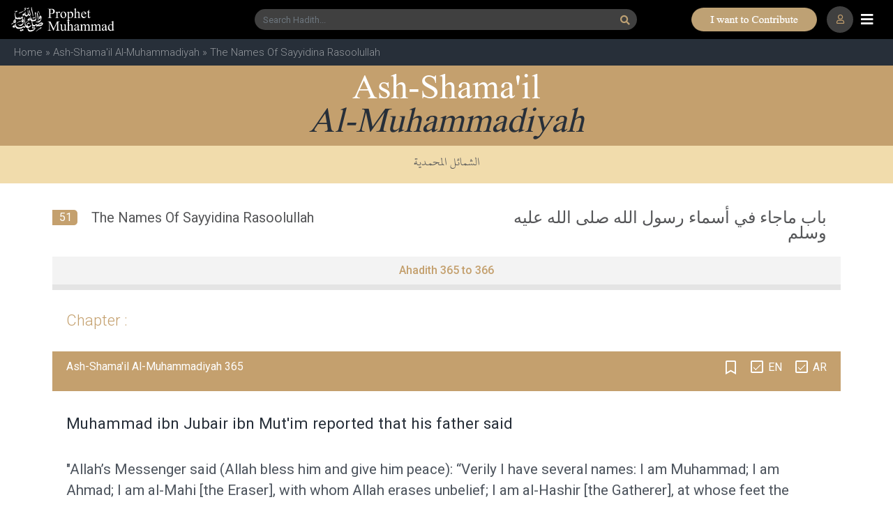

--- FILE ---
content_type: text/html; charset=UTF-8
request_url: https://www.prophetmuhammad.com/shamail/chapters/51
body_size: 11264
content:
<!DOCTYPE html>
<html lang="en-US">
<head>
    <meta charset="UTF-8">
    <meta http-equiv="X-UA-Compatible" content="IE=edge">
    <meta name="viewport" content="width=device-width, initial-scale=1">
    <link rel="dns-prefetch" href="www.googletagmanager.com" >
    <link rel="dns-prefetch" href="pro.fontawesome.com" >
    <link rel="dns-prefetch" href="code.jquery.com" >
    <link rel="dns-prefetch" href="cdnjs.cloudflare.com" >
    <link rel="dns-prefetch" href="maxcdn.bootstrapcdn.com" >
    <link rel="dns-prefetch" href="fonts.googleapis.com" >
    <link rel="preconnect" href="https://fonts.googleapis.com">
    <link rel="preconnect" href="https://fonts.gstatic.com" crossorigin>		
    <link rel="preconnect" href="https://pro.fontawesome.com" crossorigin>
    <link rel="preconnect" href="https://cdnjs.cloudflare.com" crossorigin>
    <link rel="preconnect" href="https://www.googletagmanager.com" crossorigin>		
    <link rel="preconnect" href="https://code.jquery.com" crossorigin>		
    <link rel="preconnect" href="https://www.youtube.com" crossorigin>		
    <link rel="preconnect" href="https://www.gstatic.com" crossorigin>	

    <link rel="shortcut icon" type="image/x-icon" href="/assets/images/ms-icon-70.png">

    <link rel="stylesheet" href="https://pro.fontawesome.com/releases/v5.10.0/css/all.css"  media="print" onload="this.media='all'"  integrity="sha384-AYmEC3Yw5cVb3ZcuHtOA93w35dYTsvhLPVnYs9eStHfGJvOvKxVfELGroGkvsg+p" crossorigin="anonymous"/>
    <link rel="stylesheet" href="https://cdnjs.cloudflare.com/ajax/libs/twitter-bootstrap/4.3.0/css/bootstrap.css"  media="print" onload="this.media='all'" ></link>
    <link rel="stylesheet" href="/assets/css/site2020.css?rand=990"  media="print" onload="this.media='all'" ></link>
    <script src="https://code.jquery.com/jquery-3.4.1.min.js" integrity="sha256-CSXorXvZcTkaix6Yvo6HppcZGetbYMGWSFlBw8HfCJo=" crossorigin="anonymous"></script>


    <style>@media (min-width: 768px) {.mnu-scrollbar::-webkit-scrollbar {width:0px;}}</style>
    <style>
        /* Updated colors to match the image */
        #unique-topbar-container {
            background-color: rgb(0, 0, 0);
            padding: 12px 0;
            color: #c4a06e;
            border-bottom: 1px solid #c4a06e40;
            padding:0.5rem 1rem;
            flex:1;
        }
        
        #unique-topbar-container .unique-topbar-content {
            display: flex;
            align-items: center;
            justify-content: center;
            flex: 1;
            gap: 7px;
        }
        
        #unique-topbar-container .unique-topbar-text {
            font-size: 15px;
            font-weight: 500;
            color: #c4a06e;
        }
        
        #unique-topbar-container .unique-topbar-btn {
            background-color: #c4a06e;
            color: black;
            border: none;
            padding: 4px 14px;
            border-radius: 20px;
            font-weight: 700;
            transition: all 0.3s;
            font-size: 15px;
        }
        
        #unique-topbar-container .unique-topbar-btn:hover {
            background-color: #c4a06e;
            transform: translateY(-1px);
            box-shadow: 0 2px 8px rgba(0,0,0,0.2);
        }
        .unique-topbar-btn:hover {
            background-color: #c4a06e;
            transform: translateY(-1px);
            box-shadow: 0 2px 8px rgba(0,0,0,0.2);
        }
        .unique-topbar-btn {
    background-color: #c4a06e;
    color: black;
    border: none;
    padding: 9px 27px 8px 20px;
    border-radius: 20px;
    font-weight: 700;
    transition: all 0.3s;
    font-size: 15px;
    text-transform: uppercase;
}

        @media(max-width:992px){
            /* .content {
                margin-top: 102px !important;
                margin-bottom: 0px;
            } */
        }
    </style>

    <title>Ash-Shama&#039;il Al-Muhammadiyah The Names Of Sayyidina Rasoolullah Hadith Arabic &amp; English Translation</title>
        


</head>
<body>
<div class="sticky_head">
    <!--
    <div id="unique-topbar-container" class="d-block d-lg-none">
        <div class="d-flex">
            <div class="unique-topbar-content">
                <span class="unique-topbar-text" id="unique-topbar-text"></span>
                <button class="unique-topbar-btn" id="unique-topbar-btn"></button>
            </div>
        </div>
    </div>
    -->
    


    <nav class="navbar navbar-fixed-top navbar-dark bg-dark main-nav">
        <div class="container container-header position-relative">
            <ul class="nav navbar-nav nav-logo">
                <li class="nav-item active">
                <a class="navbar-brand d-none d-sm-block"  href="/"><img class="logo" src="/assets/images/logo_pc.svg"></a>
                <a class="navbar-brand d-block d-sm-none"  href="/"><img class="logo" src="/assets/images/logo_sm.svg"></a>
                </li>
            </ul>
                        <ul class="nav navbar-nav mx-auto nav-search  d-none d-sm-block">
                <li class="nav-item">
                    <form class="form-inline my-2 my-lg-0 mx-auto" method="get" action="/hadith-search/">
                        <div class="input-group">
                            
                            <input type="text" name="q" id="q" class="form-control g_search" placeholder="Search Hadith...">
                            <!-- <div class=""> -->
                                <button class=" g_search_btn" type="submit"><i style="font-size:14px;" class="fa fa-search"></i></button>
                            <!-- </div> -->
                        </div>
                        <input type="hidden" name="c" id="c" value="all">  
                        <input type="hidden" name="s" id="s">
                            <input type="hidden" name="a" id="a">
                            <input type="hidden" name="i" id="i">
                            <input type="hidden" name="d" id="d">       
                            <div id="suggestion" class="col-12 px-0"></div>                          
                    </form>                                  
                </li>
            </ul>
                        <ul class="nav navbar-nav search_sm  d-block d-sm-none" onclick="toggleSearch();"><li><div class=""><i class="fas fa-search"></i>
            </div></li></ul>
            <ul class="nav navbar-nav btn d-none d-lg-flex" style="position: absolute;right: 80px;">        
                    
                    <img class="ppimg" src="https://www.prophetmuhammad.com/assets/images/contribute.png" border="0" style="min-width:180px;cursor:pointer;" onclick="location='/sadaqah'" />
                    
                    </ul>
                        <ul class="nav navbar-nav nav_profile" onclick="location='/site/login'"><li><div class="">
                            <i class="far fa-user"></i>
                            </div></li></ul>
            
            <ul class="nav navbar-nav nav-toggler">
                <li class="nav-item">
                <i class="navbar-toggler fas fa-bars"></i>
                </li>
            </ul>
        </div>
    </nav>


        <div class="breadcrumb"><a href="/">Home</a>&nbsp;»&nbsp;<a href="/shamail">Ash-Shama'il Al-Muhammadiyah</a>&nbsp;»&nbsp;The Names Of Sayyidina Rasoolullah</div>
    </div>
    <!--main-menu-->
    <div class="fixed-top main-menu">
        <div class="flex-center mnu-scrollbar"  style="max-height:calc(100% - 50px);overflow:scroll;scrollbar-width: none;"> 
        <ul class="nav flex-column nav-items">
            <li class="nav-item nav-li delay-1"><a class="nav-link" href="/"><i class="fas fa-home nav-ico"></i> Home</a></li>
            <li class="nav-item nav-li delay-1"><a class="nav-link" href="/hadith-search"><i class="fas fa-search nav-ico"></i> Hadith Search</a></li>            
            <li class="nav-item nav-li delay-1"><a class="nav-link" href="/site/login"><i class="fas fa-bookmark nav-ico"></i> Hadith Bookmarks</a></li>            
            <li class="nav-item nav-li delay-2"><a class="nav-link" href="/prophet-muhammad-akhlaq"><i class="fas fa-flower-tulip nav-ico"></i> Our Prophet's Akhlaq</a></li>
            <li class="nav-item nav-li delay-3"><a class="nav-link" href="/reminders"><i class="fas fa-bullhorn nav-ico"></i> Qur'an & Hadith Authentic Reminders</a></li>
            <li class="nav-item nav-li delay-1"><a class="nav-link" href="/facts"><i class="fas fa-info-circle nav-ico"></i> Quick Facts</a></li>
            <li class="nav-item nav-li delay-1"><a class="nav-link" href="/sadaqah"><i class="fab fa-paypal nav-ico"></i> Contribute / Sadqah Jariah</a></li>
            <li class="nav-item nav-li delay-3"><a class="nav-link" href="/reminders"><i class="fas fa-books nav-ico"></i> Collection of Ahadith Books</a></li>
            <li class="nav-item nav-li delay-4"><a class="nav-link" href="/bukhari"><i class="fas fa-chevron-right subnav-ico"></i> Sahih Al Bukhari</a></li>
            <li class="nav-item nav-li delay-4"><a class="nav-link"  href="/muslim"><i class="fas fa-chevron-right subnav-ico"></i> Sahih Muslim</a></li>
            <li class="nav-item nav-li delay-4"><a class="nav-link" href="/abudawud"><i class="fas fa-chevron-right subnav-ico"></i> Sunan Abi Dawud</a></li>
            <li class="nav-item nav-li delay-4"><a class="nav-link" href="/tirmidhi"><i class="fas fa-chevron-right subnav-ico"></i> Jami` at-Tirmidhi</a></li>
            <li class="nav-item nav-li delay-4"><a class="nav-link" href="/nasai"><i class="fas fa-chevron-right subnav-ico"></i> Sunan an-Nasa'i</a></li>
            <li class="nav-item nav-li delay-4"><a class="nav-link" href="/ibnmajah"><i class="fas fa-chevron-right subnav-ico"></i> Sunan Ibn Majah</a></li>
            <li class="nav-item nav-li delay-4"><a class="nav-link" href="/mishkat"><i class="fas fa-chevron-right subnav-ico"></i> Mishkat al-Masabih</a></li>
            <li class="nav-item nav-li delay-4"><a class="nav-link" href="/ahmad"><i class="fas fa-chevron-right subnav-ico"></i> Musnad Ahmad</a></li>
            <li class="nav-item nav-li delay-4"><a class="nav-link" href="/bulugh"><i class="fas fa-chevron-right subnav-ico"></i> Bulugh al-Maram</a></li>
            <li class="nav-item nav-li delay-4"><a class="nav-link" href="/shamail"><i class="fas fa-chevron-right subnav-ico"></i> Ash-Shama'il Al-Muhammadiyah</a></li>
            <li class="nav-item nav-li delay-4"><a class="nav-link" href="/adab"><i class="fas fa-chevron-right subnav-ico"></i> Al-Adab Al-Mufrad</a></li>      
            <li class="nav-item nav-li delay-4"><a class="nav-link" href="/qudsi40"><i class="fas fa-chevron-right subnav-ico"></i> 40 Hadith Qudsi</a></li>   
            <li class="nav-item nav-li delay-4"><a class="nav-link" href="/nawawi40"><i class="fas fa-chevron-right subnav-ico"></i> 40 Hadith Nawawi</a></li>   
            <li class="nav-item nav-li delay-4"><a class="nav-link" href="/riyadussalihin"><i class="fas fa-chevron-right subnav-ico"></i> Riyad as-Salihin</a></li> 
            <li class="nav-item nav-li delay-4"><a class="nav-link" href="/targhib"><i class="fas fa-chevron-right subnav-ico"></i> Al-Targhib wal-Tarhib</a></li>   
            <li class="nav-item nav-li delay-4"><a class="nav-link" href="/malik"><i class="fas fa-chevron-right subnav-ico"></i> Muwatta Malik</a></li>
            
                
            
        </ul>
        </div>
    </div> 
    <!--main-menu-->

<div class="content">
    <style>
#frm_other_suggest{border:0;border-bottom:1px solid #C4A06E;width:100%;padding:5px;}    
#frm_additional{border:1px solid #C4A06E;width:100%;padding:5px;height:100px}
#preview{display:none;}
.frm_suggest{background:#EFF1F1;padding:0 50px;position:relative;max-width:1190px;margin:auto;display:none;}
.cross_btn{position:absolute;right:20px;top:20px;cursor:pointer;}
.custom-file-upload {display: inline-block;padding: 6px 12px;width:270px;height:45px;cursor: pointer;background-image: url(/assets/images/frm_suggest_upload.svg);background-repeat: no-repeat;}
input[type="file"] {display: none;}
.frm_suggest_submit{color:transparent;background:url('/assets/images/frm_suggest_submit.svg');background-repeat:no-repeat;background-position:center;}
.frm_placeholder{margin:0 20px;}

@media (max-width: 767px) {
.frm_suggest_submit{width:270px;height:45px;width:270px;height:45px;background-repeat:no-repeat;border:0;}
.frm_suggest_type{clear:both;width:100%;}
.frm_placeholder{margin:0px;}
}
@media (min-width: 768px) {
.frm_suggest{padding:0 30px;}    
.frm_suggest_type{clear:both;display:inline-block;}
.custom-file-upload {display: inline-block;padding: 0;width: 165px;height: 45px;cursor: pointer;background-image: url(/assets/images/frm_suggest_upload.svg);background-repeat: no-repeat;background-position: center;}
.frm_suggest_submit{width:270px;height:45px;width:165px;height:45px;border:0;float:right;}

}
@media (min-width: 992px) {
.chapter .topic_head{margin:0 auto;}
.chapter_title_container{margin:0 auto;}
}
@media (min-width: 1200px) {
.chapter .topic_head{margin:0 auto;}
.chapter_title_container{margin:0 auto;}
}
@media (min-width: 1400px) {
.chapter .topic_head{margin:0 auto;}
.chapter .hadith_container .grade-sept {border-bottom: 2px solid #f1dcac;height: 2px;margin: 10px 15px;}
.frm_placeholder{margin:0px;}
}
h1{width:100%;margin:0;padding:0;}
h2{color:unset;font-size:unset;line-height:unset;font-weight:normal;}
h1{color:unset;font-size:unset;line-height:unset;font-weight:normal;}
h3{color:unset;font-size:unset;line-height:unset;font-weight:normal;}
.linline{color:#4E555E;}
.linline:visited,.linline:active,.linline:hover {color:#4E555E;}
.icon_edit_hadith {
    position: absolute;
    margin-right: 15px;
    cursor: pointer;
    font-size: 20px;
    right: 160px;
    top: -1px;
    display:none;
}
</style>

<div class="chapter">
    <div class="chapter_title">
    <div class="title">
            <div class="title_inner row mx-0 px-0">
                
                <div class="head col-12 px-0"><h1>Ash-Shama'il <BR><span class="head1">Al-Muhammadiyah</span></h1></div>
                <div class="sub-head col-12 px-0"><h2>الشمائل المحمدية</h2></div>
                
            </div>
        </div>
        <div class="topic_head container">    
            <div class="col-12 mt-2 px-0">
                <div class="no">51</div>
                <div class="ttitle"><h2>The Names Of Sayyidina Rasoolullah</h2></div>                                
                <div class="ttitle_ar"><h2>باب ماجاء في أسماء رسول الله صلى الله عليه وسلم</h2></div> 
            </div>
            <div class="tofrom">Ahadith 365 to 366</div>
        </div>                  
    </div>        



    <div class="hadith_container ">
                                <div class="chapter_title_container container m-auto">
                            <div class="chapter_title chapter_en chapter_sm"><span class="hl">Chapter :</span>  </div>
                            <div class="chapter_ar"></div>
                        </div>
                                        
                <div class="hadith_item container container_17388 ">
                    <div class="hadith_title" data-item-id="365">
                        <div class=" row">
                            <div class="col-7"><span class="h_name"><h3>Ash-Shama'il Al-Muhammadiyah 365</h3></span></div>
                            <div class="col-5 text-right px-0 position-relative">
                                <div class="icon_edit_hadith" data-id="17388"><i class="fas fa-edit"></i></div>    
                                <div class="icon_bookmark" onclick="toggleBookmark(17388, event);"><i class="far fa-bookmark bookmark_17388"></i></div>
                                <div class="checkbox white"><input onclick="toggle('en',365, event);" type="checkbox" id="sen365" checked="checked" class="lang_en"> <label for="sen365">EN</label></div>
                                <div class="checkbox white"><input onclick="toggle('ar',365, event);" type="checkbox" id="sar365" checked="checked" class="lang_ar"> <label for="sar365">AR</label></div>                                
                            </div>
                        </div>
                    </div>
                    <div class="en" id="en_365"><p class="naration">Muhammad ibn Jubair ibn Mut'im reported that his father said</p>
"Allah’s Messenger said (Allah bless him and give him peace): “Verily I have several names: I am Muhammad; I am Ahmad; I am al-Mahi [the Eraser], with whom Allah erases unbelief; I am al-Hashir [the Gatherer], at whose feet the people will be gathered; and I am al-'Aqib [the Ultimate] (The name al-'Aqib [the Uhimate] means the one after whom there is no Prophet.)</p></div>
                    <div class="ar" id="ar_365"><p>عن سَعِيدُ بْنُ عَبْدِ الرَّحْمَنِ الْمَخْزُومِيُّ، وَغَيْرُ وَاحِدٍ، قَالُوا‏:‏ حَدَّثَنَا سُفْيَانُ، عَنِ الزُّهْرِيِّ، عَنْ مُحَمَّدِ بْنِ جُبَيْرِ بْنِ مُطْعِمٍ، عَنْ أَبِيهِ، قَالَ‏:‏ قَالَ رَسُولُ اللهِ صلى الله عليه وسلم‏:‏ إِنَّ لِي أَسْمَاءً، أَنَا مُحَمَّدٌ، وَأَنَا أَحْمَدُ، وَأَنَا الْمَاحِي الَّذِي يَمْحُو اللَّهُ بِيَ الْكُفْرَ، وَأَنَا الْحَاشِرُ الَّذِي يُحْشَرُ النَّاسُ عَلَى قَدَمِي، وَأَنَا الْعَاقِبُ الَّذِي لَيْسَ بَعْدَهُ نَبِيٌّ‏.‏</p></div>            
                                            <div class="grade">Grade: <strong>Sahih</strong> Zubair `Aliza'i</div>  
                                        <div class="grade-sept"></div>
                        <div class="ref row">
                            <div class="col-12 col-lg-10 px-0">
                                REFERENCE: <a href="/shamail/365">Ash-Shama'il Al-Muhammadiyah 365</a>
                                <BR>In-book reference: <a href="/shamail/chapters/51">Ash-Shama'il Al-Muhammadiyah Book 51 Hadith 1</a>
                            </div>
                            <div class="col-12 col-lg-2 px-0">
                                <div class="mt-3 mt-lg-0 icons float-lg-right" style="margin-right:5px;"><img style="width:35px;height:35px;cursor:pointer;" src="/assets/images/ico_suggest.svg" onclick="show_suggest(365 ,'/shamail/365' )"></div>
                            </div>
                        
                    </div>
                    <div class="frm_placeholder" id="frm_365"></div>
                </div>
                <div class="sept"></div> 
                            
                <div class="hadith_item container container_17389 ">
                    <div class="hadith_title" data-item-id="366, 367">
                        <div class=" row">
                            <div class="col-7"><span class="h_name"><h3>Ash-Shama'il Al-Muhammadiyah 366, 367</h3></span></div>
                            <div class="col-5 text-right px-0 position-relative">
                                <div class="icon_edit_hadith" data-id="17389"><i class="fas fa-edit"></i></div>    
                                <div class="icon_bookmark" onclick="toggleBookmark(17389, event);"><i class="far fa-bookmark bookmark_17389"></i></div>
                                <div class="checkbox white"><input onclick="toggle('en',366, 367, event);" type="checkbox" id="sen366, 367" checked="checked" class="lang_en"> <label for="sen366, 367">EN</label></div>
                                <div class="checkbox white"><input onclick="toggle('ar',366, 367, event);" type="checkbox" id="sar366, 367" checked="checked" class="lang_ar"> <label for="sar366, 367">AR</label></div>                                
                            </div>
                        </div>
                    </div>
                    <div class="en" id="en_366, 367"><p class="naration">Hudhaifa said</p>
"I encountered the Prophet (Allah bless him and give him peace) in one of the streets of Medina, and he said: “I am Muhammad; I am Ahmad; I am the Prophet (ﷺ) of Mercy and the Prophet (ﷺ) of Repentance; I am the Follower [of the earlier Prophets]; I am the Gatherer and the Prophet (ﷺ) of the Fierce Battles.”</p></div>
                    <div class="ar" id="ar_366, 367"><p>حَدَّثَنَا مُحَمَّدُ بْنُ طَرِيفٍ الْكُوفِيُّ، قَالَ‏:‏ حَدَّثَنَا أَبُو بَكْرِ بْنُ عَيَّاشٍ، عَنْ عَاصِمٍ، عَنْ أَبِي وَائِلٍ، عَنْ حُذَيْفَةَ، قَالَ‏:‏ لَقِيتُ النَّبِيَّ صلى الله عليه وسلم، فِي بَعْضِ طُرُقِ الْمَدِينَةِ، فَقَالَ‏:‏ أَنَا مُحَمَّدٌ، وَأَنَا أَحْمَدُ، وَأَنَا نَبِيُّ الرَّحْمَةِ، وَنَبِيُّ التَّوْبَةِ، وَأَنَا الْمُقَفَّى، وَأَنَا الْحَاشِرُ، وَنَبِيُّ الْمَلاحِمِ‏.‏
</p>
<p>
حَدَّثَنَا إِسْحَاقُ بْنُ مَنْصُورٍ، قَالَ‏:‏ حَدَّثَنَا النَّضْرُ بْنُ شُمَيْلٍ، قَالَ‏:‏ أَنْبَأَنَا حَمَّادُ بْنُ سَلَمَةَ، عَنْ عَاصِمٍ، عَنْ زِرٍّ، عَنْ حُذَيْفَةَ، عَنِ النَّبِيِّ صلى الله عليه وسلم، نَحْوَهُ بِمَعْنَاهُ، هَكَذَا، قَالَ حَمَّادُ بْنُ سَلَمَةَ، عَنْ عَاصِمٍ، عَنْ زِرٍّ، عَنْ حُذَيْفَةَ‏.‏</p></div>            
                                            <div class="grade">Grade: <strong>Hasan Isnād</strong> Zubair `Aliza'i</div>  
                                        <div class="grade-sept"></div>
                        <div class="ref row">
                            <div class="col-12 col-lg-10 px-0">
                                REFERENCE: <a href="/shamail/366">Ash-Shama'il Al-Muhammadiyah 366, 367</a>
                                <BR>In-book reference: <a href="/shamail/chapters/51">Ash-Shama'il Al-Muhammadiyah Book 51 Hadith 2</a>
                            </div>
                            <div class="col-12 col-lg-2 px-0">
                                <div class="mt-3 mt-lg-0 icons float-lg-right" style="margin-right:5px;"><img style="width:35px;height:35px;cursor:pointer;" src="/assets/images/ico_suggest.svg" onclick="show_suggest(366, 367 ,'/shamail/366' )"></div>
                            </div>
                        
                    </div>
                    <div class="frm_placeholder" id="frm_366, 367"></div>
                </div>
                <div class="sept"></div> 
             
                  
                
    </div>
</div>



<div id="frm_suggest" class="frm_suggest py-2">
    <div class="cross_btn" onclick="reset_form();"><i style="color: #c4a06e;font-size: 20px;" class="fas fa-times-circle"></i></div>
    <form id="frm_suggest_form" name="frm_suggest" method="post" enctype="multipart/form-data" action="/site/suggest-form">
        <input type="hidden" id="url" name="url" value="http://www.prophetmuhammad.com/shamail/chapters/51">
        <input type="hidden" id="frm_hadith_id" name="frm_hadith_id" vlaue="">
        <div class="pt-3"><strong>Suggestion</strong></div>                
        <div class="pt-3"><strong>Please choose a type of suggestion</strong></div>                
        <div class="pt-3">
            <div  class="frm_suggest_type"><input type="radio" name="suggest_type" id="suggest_type" value="Mismatched translation"><label class="pl-2" for="male">Mismatched translation</label></div>
            <div  class="frm_suggest_type"><input type="radio" name="suggest_type" id="suggest_type" value="Spelling mistake"><label class="pl-2" for="male">Spelling mistake</label></div>
            <div  class="frm_suggest_type"><input type="radio" name="suggest_type" id="suggest_type" value="Incomplete text<"><label class="pl-2" for="male">Incomplete text</label></div>
            <div  class="frm_suggest_type"><input type="radio" name="suggest_type" id="suggest_type" value="Other (please specify)"><label class="pl-2" for="male">Other (please specify)</label></div>
        </div>                
        <div class="pt-3">
            <input type="text" id="frm_other_suggest" name="frm_other_suggest" placeholder="specify other here">
        </div>
        <div class="pt-3"><strong>Additional details:</strong></div>  
        <div class="pt-3">
            <textarea id="frm_additional" required="required" name="frm_additional"></textarea>
        </div>
        <div class="pt-3"><strong>Upload reference image:</strong></div>  
        <div class="row pt-md-3">
            <div class="pt-3 pt-md-0 text-center text-md-left col-12 col-md-9">
                <label class="custom-file-upload">
                    <input type="file" id="attach" name="attach"/>                    
                </label>
                <img style="" id="preview" width="267px" style="margin-bottom:50px;">
                
            </div>    
            <div class="pt-3 pt-md-0 text-center col-12 col-md-3">
                <input class="frm_suggest_submit" type="submit" border="0" />
            </div>    
        </div>
    </form>
</div>
<link rel="stylesheet" href="https://cdnjs.cloudflare.com/ajax/libs/fancybox/3.2.5/jquery.fancybox.min.css" />
<script src="https://cdnjs.cloudflare.com/ajax/libs/fancybox/3.2.5/jquery.fancybox.min.js"></script>
<style>
.login_light_box{margin:0;padding:0;}
.login_box_container{margin:0;padding:0;}
.login_left{width:378px;}
.login_right{width:378px;padding:60px 0 0;}
.login_right .icon{font-size:60px;color:rgba(39,47,57,0.5)}
.login_right .lbl_hadith{font-size:44px;font-family:"Times New Roman";line-height:34px;color:#bea174;}
.login_right .lbl_bookmarks{font-size:44px;font-family:"Times New Roman";font-style:italic;line-height:34px;}
.login_right .lbl_txt{font-family:roboto;font-size:17px;width:300px;padding:20px 0;margin:auto;color:#4E555E;}
.bouton-image:before {content: "";width: 16px;height: 16px;display: inline-block;margin-right: 9px;vertical-align: text-top;background-color: transparent;background-position : center center;background-repeat:no-repeat;}
.lbl_btn_goo:before{background-image : url(/assets/images/login-ic-goo.svg);height:25px;width: 25px;}
.lbl_btn_fb:before{background-image : url(/assets/images/login-ic-fb.svg);height:25px;width: 25px;color:#4267b2;}
.login_right .lbl_btn{border:1px solid #707070;border-radius:5px;display:inline-block;padding:7px 15px;width:250px;text-align: left;margin-bottom: 10px;cursor:pointer;}
.login_right .img-sm{background-image:url('/assets/images/login-img-sm.png');background-position:center;background-repeat:no-repeat;height:230px;width:100%;background-size:cover;}
.fancybox-container{z-index:9999911;}

@media (max-width: 992px) {
.login_right{margin:0;padding:0;max-width:290px;}
.login_right .lbl_txt{font-size:15px;width:250px;}
.login_right .lbl_btn{font-size:15px;font-weight:bold;width:250px;}
}
</style>
<div class="light_box_container" style="display:none;min-height:522px;">
    <div class="login_light_box">
        <div class="container login_box_container">
            <div class="row mx-0">
                <div class="login_left d-none d-lg-block"><img src="/assets/images/login-img-lg.png"></div>
                <div class="login_right text-center">            
                    <div class="d-block d-lg-none img-sm"></div>
                    <div class="d-none d-lg-block icon"><i class="far fa-bookmark"></i></div>
                    <div class="d-none d-lg-block lbl_hadith">Hadith</div>
                    <div class="d-none d-lg-block lbl_bookmarks">bookmarks</div>
                    <div class="lbl_txt">Bookmark your favorite Hadith on ProphetMuhammad.com by simply logging in with your Facebook or Google Account & Pick up from where you left.</div>
                    <div class="lbl_btn lbl_btn_fb bouton-image"><a style="color:#555555" href="/auth/social-login?provider=Facebook">Continue with Facebook</a></div>
                    <div class="lbl_btn lbl_btn_goo bouton-image"><a style="color:#555555" href="/auth/social-login?provider=Google">Continue with Google</a></div>
                </div>
            </div>
        </div>
    </div>
</div>

<script>
$( document ).ready(function() {

    // togglePopup();
});

function toggleBookmark(id, e){
    
    $.ajax({
        url: "/site/bookmark-edge",
        data: { id: id, do:($('.bookmark_'+id).hasClass('far') ? 1 :0 )}
        
    }).done(function(data) {
        data = parseInt(data);
        switch(data){
            case -1:
                togglePopup();
            break;
            case 1:
                if($('.bookmark_'+id).hasClass('far')){
                    $('.container_'+id).addClass('_bookmarked');                    
                }else{
                    $('.container_'+id).removeClass('_bookmarked');
                }                
                $('.bookmark_'+id).toggleClass('far fas');
            break;
        }
    });    
}

function togglePopup(){
    $().fancybox({
        type:'inline',
        opts : {
            beforeShow : function( instance, current ) {
                // $('.light_box_container').show();
                console.log(123);
            },
            afterClose : function( instance, current ) {
                // $('.light_box_container').hide();
                console.log(432);
            }	    
        }
    });    
    $.fancybox.open($(".login_light_box"));
}
</script>

<script>

// $(document).ready(function() {
// 	$(".fancybox-button").fancybox({
// 		prevEffect		: 'none',
// 		nextEffect		: 'none',
// 		closeBtn		: true,
// 		autoScale 		: true,
//         idleTime: false,
//         protect: false,
//             modal:false,
//             toolbar: true,
//         buttons: [
//         //   "zoom",
//         //"share",
//         //  "slideShow",
//         //"fullScreen",
//         "download",
//         //"thumbs",
//         "close"
//         ],          
// 		helpers		: {
// 			title	: { type : 'inside' },
// 		}
// 	});
// });


function toggle(lang, no, e){
    switch(lang){
        case 'en':
            if(!$('#sar'+no).is(':checked')){
                e.preventDefault();
                 return;       
            }
            $('#'+lang+'_'+no).toggle();
        break;
        case 'ar':
            if(!$('#sen'+no).is(':checked')){
                e.preventDefault();
                 return;       
            }
            $('#'+lang+'_'+no).toggle();        
        break;
    }
}

$(window).scroll(function() {
    $('.hadith_title').each(function() {
        if(isVisible($(this))){
            // console.log($(this).attr('data-item-id')+ ' visible, top:'+$(this));
            if($(this).offset().top < 200){
                // $(this).addClass(sticky);
            }
        }
    });


});

function toggleLang(lang){

}

function isVisible($el) {
  var winTop = $(window).scrollTop();
  var winBottom = winTop + $(window).height();
  var elTop = $el.offset().top;
  var elBottom = elTop + $el.height();
  return ((elBottom<= winBottom) && (elTop >= winTop));
}

function readURL(input) {

	if (input.files && input.files[0]) {
	var reader = new FileReader();

	reader.onload = function(e) {
		$('#preview').attr('src', e.target.result);
		$('#preview').show();
	}

	reader.readAsDataURL(input.files[0]);
	}
}


$("#attach").change(function() {
	  readURL(this);
});

function show_suggest(fieldId, fieldref){
    $( "#frm_suggest" ).appendTo( '#frm_'+fieldId);
    $( "#frm_suggest" ).show();
    $('#frm_hadith_id').val(fieldref);
    // $('#frm_'+fieldId).html($('#frm_suggest').html());
}

function reset_form(){
    $( "#frm_suggest_form" ).trigger("reset");
    $( "#frm_suggest" ).hide();
}

</script>


<script>
$(document).ready(function() {
    // URL to backend check
    const checkUrl = '/admin/index.php?r=auth/check-admin';

    // Hide edit icons by default
    $('.icon_edit_hadith').hide();

    // AJAX request to check backend login & role
    $.ajax({
        url: checkUrl,
        method: 'GET',
        dataType: 'json',
        success: function(res) {
            if (res.success && res.loggedIn === true && res.roles.includes('superAdmin')) {
                $('.icon_edit_hadith').show();
            } else {
                $('.icon_edit_hadith').hide();
            }
        },
        error: function() {
            $('.icon_edit_hadith').hide();
        }
    });

    // Click event to open new page with data-id
    $(document).on('click', '.icon_edit_hadith', function(e) {
        e.preventDefault();
        const id = $(this).data('id');
        if (!id) return;
        window.open('/admin/index.php?r=sunnah-hadith%2Fupdate&id=' + id, '_blank');
    });
});
</script>
</div>


<div class="footer_container" style="position:absolute;left:0;right:0;z-index:99999999;">

    <div class="footer-first">
        <div class="container my-0">
            <div class="row justify-content-md-center mx-0">
                <div class="col-12 col-sm-6 col-md-8 col-lg-8 my-5">
                    <div class="row px-0">
                        <div class="col-6 col-md-3 footer-sect"><a href="/#books"><div class="fs">Hadiths</div><div class="sec">collection</div></a></div>
                        <div class="col-6 col-md-3 footer-sect"><a href="/prophet-muhammad-akhlaq"><div class="fs">Akhlaq</div><div class="sec">anecdote</div></a></div>
                        <div class="col-6 col-md-3 footer-sect"><a href="/reminders"><div class="fs">Hadith</div><div class="sec">reminders</div></a></div>                    
                        <div class="col-6 col-md-3 footer-sect"><a href="/volunteer"><div class="fs">Volunteer</div><div class="sec">with us</div></a></div>                    
                    </div>          
                </div>
                <div class="col-12 col-sm-6 col-md-4 col-lg-4 px-5 pl-sm-3 pb-5 py-md-4 px-md-0 align-self-center">
                    <div class="f-visit row mx-0 px-0 text-center d-md-none d-flex">
                        <div class="col-6 text-center text-sm-left px-0 px-sm-2"><a target="_blank" href="https://play.google.com/store/apps/details?id=com.wordofallah.quran">Download <br>WordofAllah.com<br>Qur'an app</a></div>
                        <div class="col-6 text-center text-sm-right px-0"><a target="_blank" href="https://play.google.com/store/apps/details?id=com.wordofallah.quran"><img loading="lazy"  src="/assets/images/woa-app.svg"></a></div>
                    </div>
                        
                    <div class="f-visit row mx-0 px-0 text-center  d-none d-md-flex">
                        <div class="col-8 col-lg-7 text-left px-0 px-sm-2 pl-md-4 pl-lg-5"><a target="_blank" href="https://www.wordofallah.com">Visit Now <br>WordofAllah.com<br>Qur'an app</a></div>
                        <div class="col-4 col-lg-5 text-right text-lg-left px-0"><a target="_blank" href="https://www.wordofallah.com"><img loading="lazy"  src="/assets/images/woa-app.svg"></a></div>
                    </div>
                </div>  
            </div>  
        </div>    
    </div>  
    <div class="text-center py-2" style="background:#171c20;font-family:'Times New Roman'"> 
        <a style="font-size:14px;color:#ffffff86;" href="/site/privacy">Privacy Policy</a>&nbsp;<span style="margin:0 25px;font-size:14px;color:#ffffff86;">|</span>&nbsp;<a style="font-size:14px;color:#ffffff86" href="/site/terms">Terms & Conditions</a>
    </div>
    <div class="footer">
        <div class="container my-0 px-0">
            <div class="row mx-0 px-0  justify-content-center px-0">
                <div class="footer-copyright my-3 my-md-0 col-md-3 col-sm-6 order-2 order-sm-1 text-lg-left px-0">© 2026 <a style="color:#ffffff7a" href="/"><strong>Prophet Muhammad</strong></a>.com</div>
                <div class="footer-contribute col-md-7order-2  text-lg-center order-sm-1 order-sm-2 my-4 my-md-1 px-0">A Sadaqah Jariyah Project 
                    <div class="btn">        
                    
                    <img loading="lazy"  class="ppimg" src="https://www.prophetmuhammad.com/assets/images/contribute.png" border="0" style="min-width:180px;cursor:pointer;" onclick="location='/sadaqah'" />
                    
                    </div>
                </div>
                <div class="footer-icons col-md-2 col-sm-6 order-1 order-sm-3 px-0">
                    <a href="https://www.facebook.com/ProphetMuhammadcom/" target="_blank"><i class="fab fa-facebook-square"></i></a> 
                    <a href="https://www.instagram.com/prophetmuhammad.co/" target="_blank"><i class="fab fa-instagram"></i></a> 
                </div>
            </div>
        </div>    
    </div>
</div>
<!--
<div id="_footer_sadaqah" class="d-md-none d-none" style="">
<div onclick=" $('#_footer_sadaqah').hide()" class="btn_close"><i class="far fa-times-circle"></i></div>
<div style="display: flex;justify-content: space-between;position:relative;padding: 0;margin: 0;align-items: stretch;text-align: center;">
<div class="fs2 col-12"><a class="icon d-flex " rel="nofollow" target="_blank" href="https://www.mybetterhalf.com/sadaqah" style="font-weight:500;font-size:17px !important;"><object style="height:25px;" type="image/svg+xml" data="https://www.mybetterhalf.com//assets/images/2021/sadaqah.svg"></object><span style="color:#fff;padding:3px 0px 0 11px;font-weight:500;">CONTRIBUTE</span></a></div>
</div>
</div>
-->

<div id="_footer_sadaqah" class="d-md-none" style="display:none;">			
    <div style="display: flex;justify-content: center;position: absolute;top: -19px;left: 0;right: 0;">
        <script>
            function closeSadaqah(event) {
                event.stopPropagation();
                $('#_footer_sadaqah').hide();
                return false;
            }
        </script>

        <div style="position:relative;">
            <button class="unique-topbar-btn" id="unique-topbar-btn">I want to Contribute</button>
            <div onclick="void(0);closeSadaqah(event)" class="btn_close">
                <i class="far fa-times-circle"></i>
            </div>
        </div>
    </div>
</div>

<!-- The lightbox container -->
<style>#lightbox-container .modal-dialog {
  margin: 0 auto;
}
body{padding-right:0 !important;}
#_footer_sadaqah {
    z-index: 999;
    color: white;
    display: inline-block;
    width: 100%;
    bottom: 0;
    position: fixed;
    height: 40px;
    background: black;
}
.btn_close {
    position: absolute;
    border-radius: 20px;
    font-size: 18px;
    background: #373e45;
    right: -10px;
    top: 5px;
    color: #c4a06e;
    font-weight: 300;
    padding: 1px 5px 0px;
}
.modal-content {background-color: transparent;border:0;margin:auto;width:auto;}
.modal-body{text-align:center;}
button.close {
    padding: 0;
    background-color: #be8d49;
    border: 0;
    -webkit-appearance: none;
    -moz-appearance: none;
    position: absolute;
    right: 9px;top:13px;
    border-radius: 50px;
    padding: 2px 8px;
    color: #ffffff;
    z-index: 1;
    opacity: 1 !important;
}
.close {
    text-shadow: none;
}
#lightbox-container{padding-right:0 !important;}
.modal {
    z-index: 999999;
    background: #272f398c;
}

</style>
<div id="lightbox-container" class="modal" style="">
  <div class="modal-dialog modal-dialog-centered">
    <div class="modal-content">
      <button type="button" class="close" data-dismiss="modal">&times;</button>
      <div class="modal-body">
        <!-- Custom HTML content goes here -->
        <picture  onclick="location='/sadaqah'">
            <source srcset="/assets/images/PM-Donation-Lightbox-xs.jpeg?2025" media="(max-width: 767px)">
            <source srcset="/assets/images/PM-Donation Lighbox.png?20261">
            <img loading="lazy"  src="/assets/images/PM-Donation Lighbox.png?20261" class="img-fluid" style="cursor:pointer;" onclick="location='/sadaqah'">
        </picture>
        
      </div>
    </div>
  </div>
</div>

<script src="https://cdnjs.cloudflare.com/ajax/libs/jquery-cookie/1.4.1/jquery.cookie.min.js"></script>

<script>

// Function to show the lightbox
function openLightbox() {
  //remove below to enable it
  return;
  $('#lightbox-container').modal('show');
//   $('#_footer_sadaqah').hide();
}

// Function to hide the lightbox
function closeLightbox() {
  $('#lightbox-container').modal('hide');
//   $('#_footer_sadaqah').show();
}



$(document).ready(function(){
  $('.navbar-toggler').click(function(){
	$('.main-menu').slideToggle();
  });

// Check if the cookie exists
if ($.cookie('lightbox') == null) {
  // Show the lightbox if the cookie does not exist
  openLightbox();

  // Set the cookie so the lightbox only appears once per session
  $.cookie('lightbox', 'true', { path: '/', expires: 1/96 });

}

// Bind the click event to the button to open the lightbox
$('#lightbox-open-btn').click(function(e) {
  e.preventDefault();
  openLightbox();
});

// Bind the click event to the close button to close the lightbox
$('#lightbox-container .close').click(function(e) {
  e.preventDefault();
  closeLightbox();
});
});

function toggleSearch(){
    $('.nav-search').toggleClass('d-none d-sm-block d-sm-none d-block');
    $('.search_sm').toggleClass('d-none d-sm-block d-sm-none d-block');
    $('.nav_profile').toggle();
}
</script>
<script defer async src="https://cdnjs.cloudflare.com/ajax/libs/popper.js/1.12.9/umd/popper.min.js" integrity="sha384-ApNbgh9B+Y1QKtv3Rn7W3mgPxhU9K/ScQsAP7hUibX39j7fakFPskvXusvfa0b4Q" crossorigin="anonymous"></script>
<script defer async src="https://maxcdn.bootstrapcdn.com/bootstrap/4.0.0/js/bootstrap.min.js" integrity="sha384-JZR6Spejh4U02d8jOt6vLEHfe/JQGiRRSQQxSfFWpi1MquVdAyjUar5+76PVCmYl" crossorigin="anonymous"></script>    
<link href="https://fonts.googleapis.com/css2?family=Roboto:wght@300;400;500;700&display=swap" rel="stylesheet">
<script defer async type="text/javascript" src="/assets/js/common.js"></script>
<!-- Global site tag (gtag.js) - Google Analytics -->
<script  defer async src="https://www.googletagmanager.com/gtag/js?id=G-555YPHXPYZ"></script>
<script>
  window.dataLayer = window.dataLayer || [];
  function gtag(){dataLayer.push(arguments);}
  gtag('js', new Date());

  gtag('config', 'G-555YPHXPYZ');
</script>

<script>
        $(document).ready(function() {
            // Arrays of possible text and button values
            const textOptions = [
                "",
                "",
            ];
            
            const buttonOptions = [
                "I want to Contribute",
                "Infaq Lillah",
                "Sadaqah Jariyah",
                "Fee Sabeelillah",
                "Support The Cause",
            ];
            
            // Function to get random item from array
            function getRandomItem(arr) {
                return arr[Math.floor(Math.random() * arr.length)];
            }
            
            // Set random text and button content
            $('#unique-topbar-text').text(getRandomItem(textOptions));
            $('#unique-topbar-btn').text(getRandomItem(buttonOptions));

            

            
            // Optional: Add click handler for the button
            $('#unique-topbar-btn').click(function() {
                window.location.href = '/sadaqah?utm_source=pm_mob';
            });

            $('#unique-topbar-container').click(function() {
                window.location.href = '/sadaqah?utm_source=pm_mob';
            });
        });
    </script>


</body>
</html>

--- FILE ---
content_type: image/svg+xml
request_url: https://www.prophetmuhammad.com/assets/images/logo_pc.svg
body_size: 9344
content:
<svg xmlns="http://www.w3.org/2000/svg" width="148" height="36" viewBox="0 0 148 36"><g><g><g><path fill="#fff" d="M5.982 27.515c.18-.132.145-.636-.108-1.513-.396.504-.787.889-1.171 1.153-.264.192-.396.33-.396.415 0 .108.24.156.72.144.48-.012.8-.078.955-.199zm.09-6.81c0-.181-.219-.424-.657-.73-.439-.307-.754-.46-.946-.46-.108 0-.162.054-.162.162 0 .324.162.604.486.838.324.234.655.351.991.351.192 0 .288-.054.288-.162zm10.884-.794c-.18-.372-.372-.558-.576-.558-.409 0-.613.204-.613.612 0 .217.234.3.703.253.144-.036.306-.139.486-.307zM19.821 9.28c-.492.336-1.02.75-1.585 1.243-.048.072.09.108.414.108.6 0 .98-.09 1.135-.27.036-.048.054-.21.054-.487 0-.168-.006-.366-.018-.594zm7.316 8.217l-.198-1.298c-.036.096-.27.36-.703.793-.348.348-.522.577-.522.685 0 .084.222.108.666.072.469-.06.721-.144.757-.252zM42.76 30.11c0-.168-.15-.252-.45-.252-.156.06-.307.282-.45.667.6-.072.9-.21.9-.415zm1.424-5.46c0-.144-.223-.294-.667-.45-.372-.132-.655-.198-.847-.198-.997 0-2.054.516-3.171 1.55l-.163.09c.169.035.433.053.793.053.385 0 1.136-.12 2.253-.36 1.201-.264 1.802-.492 1.802-.685zM20.362 2.414c0-.288-.096-.432-.288-.432-.265 0-.397.144-.397.432.024.168.24.379.649.631.024-.132.036-.342.036-.63zM42.166 14.83zm-.74-.45c-.264.06-.396.221-.396.486 0 .252.229.354.685.306.156-.036.306-.15.45-.342-.276-.325-.522-.475-.738-.45zm-23.64 18.199l-.83 1.766-1.73-.83-.774 1.479-2.055-.992.955-1.874 1.676.83.793-1.478zm-3.893-12.632c-.036.961-.408 1.442-1.117 1.442-.253 0-.39-.066-.415-.198-.552.216-.817.33-.793.342-.084 0-.2-.006-.35-.018a4.628 4.628 0 0 0-.334-.018c-.313.048-.853.414-1.622 1.1-.709.612-1.225.918-1.55.918-.3 0-.456-.018-.468-.054.012-.024.102-.066.27-.126.264-.108.907-.619 1.928-1.532.913-.805 1.556-1.207 1.928-1.207.096 0 .228.036.397.108.084.024.168-.012.252-.108.072-.276.216-.57.432-.883l.163.108a1.856 1.856 0 0 0 0 .379c.048.144.18.216.396.216.192 0 .363-.15.514-.45l.225-.451zm4.397-.09c0 2.535-.763 4.553-2.289 6.055-.853.853-1.688 1.28-2.504 1.28-1.142 0-2.379-.536-3.712-1.605-.337-.276-.511-.438-.523-.486 0-.024.002-.045.007-.064.106.063.356.157.75.28.805.252 1.37.378 1.694.378 1.43 0 2.805-.54 4.126-1.621 1.021-.83 1.628-1.526 1.82-2.09.084-.277.066-.685-.054-1.226-.3.985-.817 1.478-1.55 1.478-.384 0-.708-.186-.973-.559a1.976 1.976 0 0 1-.342-1.135c0-.553.186-1.22.558-2 .445-.865.913-1.298 1.406-1.298.408 0 .793.343 1.153 1.027.289.613.433 1.142.433 1.586zm-9.021 5.18c-.111-.065-.065-.098.137-.098-.075 0-.12.033-.137.098zm7.885-10.766c0 .48-.084.991-.252 1.532-.216.697-.51 1.045-.883 1.045-.336 0-.93-.162-1.784-.487a71.72 71.72 0 0 1-.486.883c-.228.229-.679.343-1.352.343-1.093 0-1.778-.114-2.054-.343a3.65 3.65 0 0 1-1.477.325c-.913 0-1.61-.337-2.09-1.01-.085.986-.361 1.706-.83 2.163.661.408.991.907.991 1.496 0 .48-.108 1.003-.324 1.567-.24.733-.565 1.1-.973 1.1a2.796 2.796 0 0 1-1.784-.613c-.42.709-.733 1.165-.937 1.37-.372.348-1.045.738-2.018 1.17-.6.253-.901.337-.901.253 0-.252.516-.775 1.55-1.568 1.177-.9 1.814-1.417 1.91-1.55-.12-.756-.18-1.17-.18-1.243 0-.673.258-1.315.774-1.928.072-.096.343-.234.811-.414.42-.145.697-.373.83-.685.06-.144.09-.409.09-.793 0-.793-.115-1.973-.343-3.54-.228-1.569-.343-2.743-.343-3.524 0-1.345.133-2.018.397-2.018.072.012.156.397.252 1.153.096.865.234 1.772.415 2.721.24 1.466.54 2.397.9 2.793.673.757 1.4 1.136 2.18 1.136.758 0 1.4-.259 1.929-.775.024-.048.108-.235.252-.559.108-.228.223-.342.343-.342.048.012.072.078.072.198 0 .18-.09.673-.27 1.478 1.513 0 2.33-.124 2.45-.37.12-.246.276-.604.469-1.072.216-.517.378-.775.486-.775.036.024.054.126.054.306 0 .217-.018.541-.054.974a2 2 0 0 0 .775.342c.324.084.51.084.559 0 .06-.048.072-.12.036-.216a2.026 2.026 0 0 1-.072-.469c0-.144.072-.417.216-.82.144-.402.27-.603.378-.603.192 0 .288.456.288 1.37zM8.866 5.73c0 .3-.09.613-.27.937-.205.36-.445.54-.722.54-.252 0-.438-.102-.558-.306-.276.445-.589.667-.937.667-.589 0-.883-.355-.883-1.063 0-.577.162-.92.486-1.027.036.06.066.114.09.162-.036.192-.048.318-.036.378 0 .397.115.595.343.595.3 0 .531-.21.694-.63.162-.421.26-.638.297-.65a.295.295 0 0 1 .072-.018c.024 0 .09.15.198.45.108.301.216.451.325.451.216 0 .345-.177.387-.531.042-.355.087-.553.135-.595a.22.22 0 0 1 .144-.063c.156 0 .235.234.235.703zM24.524 19.91c.085 0 0 .228-.252.685-.072.144-.57.468-1.495.973-.036.036-.337.258-.901.667-.349.264-.667.396-.955.396-.097 0-.109-.114-.036-.342.096-.228.24-.427.432-.595l3.045-1.73a.415.415 0 0 1 .162-.054zM45.68 23.66c0 .77-.306 1.49-.919 2.163-1.069 1.2-2.907 1.802-5.514 1.802-.696 0-1.291-.048-1.784-.145-.408.48-.672.89-.792 1.226-.048.144-.145.216-.289.216-.108 0-.162-.072-.162-.216 0-.277.18-.74.54-1.388-.456-.156-.792-.396-1.008-.72l-.307-.667-.883 1.189c-.516.697-1.165 1.045-1.946 1.045-.733 0-1.31-.246-1.73-.739 0 .781-.078 1.34-.234 1.676.48.192 1.04.288 1.676.288.144 0 .351-.009.622-.027.27-.018.477-.027.621-.027.469 0 .781.12.937.36.096.169.144.373.144.613 0 .757-.216 1.394-.648 1.91-.445.65-1.298 1.304-2.56 1.965-1.489.768-2.906 1.153-4.252 1.153-1.177 0-2.09-.427-2.739-1.28-.6-.78-.895-1.771-.883-2.973 0-.348.054-.696.163-1.045h-.289c-.973 0-1.808-.396-2.504-1.19-.253-.408-.511-.816-.775-1.224-.325 1.61-.697 2.414-1.117 2.414-.481-.3-1.094-.643-1.838-1.027-1.118 1.586-3.31 2.379-6.578 2.379-1.537 0-2.715-.505-3.531-1.514a54.72 54.72 0 0 0-.865-1.658l-.595.847c-.348.324-.877.487-1.586.487-.372 0-.793-.084-1.261-.253-.6-.192-.901-.438-.901-.738 0-.685.613-1.418 1.838-2.199.649-.408 1.303-.829 1.964-1.261 0-.252.006-.619.018-1.1.024-.672.126-1.008.306-1.008.097 0 .187.324.27.973.541 3.628 2.181 5.441 4.92 5.441 1.934 0 3.532-.336 4.793-1.009l1.496-1.08.72.369c.481.246.842.369 1.082.369.264 0 .396-.276.396-.829 0-.949-.174-3.081-.522-6.397l-.487-4.685c.168-1.31.318-1.964.45-1.964.06 0 .139.426.235 1.28.468 4.6.859 7.628 1.171 9.081.336 1.55.853 2.493 1.55 2.83a2.24 2.24 0 0 1-.054-.505c0-.793.282-1.688.847-2.685.636-1.105 1.327-1.658 2.072-1.658.396 0 .919.186 1.568.559.648.372.919.648.81.829.025-.049-.222-.103-.738-.163-.781-.06-1.568.096-2.36.469-.65.312-1.016.595-1.1.847-.096.3.036.799.396 1.495.42.805.931 1.208 1.532 1.208.985 0 2.264-.781 3.838-2.343.072 0 .108.048.108.144 0 1.094-.684 2.133-2.054 3.118-.865.636-1.73 1.057-2.595 1.261v.198c0 1.081.475 1.946 1.424 2.595.648.445 1.183.667 1.604.667.937 0 2.126-.252 3.567-.757 1.586-.553 2.59-1.153 3.01-1.802-.277-.144-.793-.216-1.55-.216-1.07 0-1.616.006-1.64.018-.624-.06-.937-.228-.937-.505 0-.048.078-.279.234-.693.157-.415.235-.76.235-1.037 0-.889-.367-3.621-1.1-8.198-.66-.253-1.123-.62-1.387-1.1l-.487-.919c-.612.913-1.237 1.37-1.874 1.37a5.06 5.06 0 0 1-1.225-.162c-.6-.18-.9-.409-.9-.685 0-.517.552-1.207 1.657-2.072 1.009-.793 1.646-1.19 1.91-1.19.084-.42.126-1.027.126-1.82.06-.432.144-.648.252-.648.133 0 .199.18.199.54 0 2.259.48 3.73 1.441 4.415-.06-.516-.09-.769-.09-.757 0-1.55.126-2.324.379-2.324.108 0 .21.312.306.937.084.552.198 1.393.342 2.523.48.132 1.093.198 1.838.198.937 0 1.874-.192 2.811-.577.637-.276.931-.66.883-1.153 0-.168-.171-1.255-.513-3.262-.343-2.006-.538-3.063-.586-3.171-.192-.877-.288-1.346-.288-1.406 0-.228.06-.606.18-1.135.12-.528.21-.793.27-.793.096 0 .15.108.162.325.012.3.072.516.18.648.193.06.439.205.74.433.071.108.107.27.107.486 0 .205-.12.835-.36 1.892-.036.109.096 1.103.397 2.983.3 1.88.45 2.91.45 3.09 0 1.117-.246 1.91-.739 2.379-.829.792-2.21 1.189-4.144 1.189-.54 0-.92-.012-1.136-.036.325 2.354.637 3.784.938 4.288.552.95 1.183 1.424 1.892 1.424.72 0 1.67-.607 2.847-1.82.024 0 .318.18.883.54.564.361.99.577 1.279.65l.072-.055c.445-.444 1.19-1.033 2.234-1.766 1.37-.96 2.337-1.441 2.902-1.441.564 0 1.087.096 1.567.288.637.264.955.643.955 1.135zM16.92 6.361c0 .372-.15.624-.45.756-3.328 1.49-5.166 2.235-5.514 2.235-.072 0-.108-.042-.108-.126 0-.289.162-.553.486-.793.18-.12 1.105-.523 2.775-1.208 1.598-.624 2.463-.96 2.595-1.009a.502.502 0 0 0 .108-.036c.072 0 .108.06.108.18zm26.47 23.263c0 1.141-.636 1.772-1.91 1.892-.72.072-1.134.138-1.243.198-.444.24-1.147.793-2.108 1.658-.78.697-1.513 1.117-2.198 1.261-.385.084-.577.072-.577-.036.072-.072.433-.288 1.081-.649.373-.204 1.082-.786 2.127-1.747a79.45 79.45 0 0 1 1.279-1.172c.408-.276.937-.42 1.586-.432.276-.637.57-1.153.883-1.55.24-.228.522-.24.847-.036.156.096.234.3.234.613zM27.769 10.469c0 1.49-.39 2.234-1.171 2.234-.817 0-1.43-.252-1.838-.756l-.397-.775c-.576 1.73-1.447 2.595-2.613 2.595-.792 0-1.357-.409-1.693-1.226a3.35 3.35 0 0 1-.27-1.333 9.36 9.36 0 0 0-.613.757c-.277.288-.74.432-1.388.432-1.177 0-1.766-.324-1.766-.973 0-.565.619-1.213 1.856-1.946l1.55-.865c.312-.228.547-.667.703-1.315.12-.48.228-.721.324-.721.132 0 .168.276.108.829-.168 1.537-.132 2.625.108 3.261.277.685.74 1.045 1.388 1.081.817.048 1.423-.39 1.82-1.315.072-.144.108-.432.108-.865 0-.444-.051-1.102-.153-1.973-.102-.871-.153-1.529-.153-1.973 0-.985.102-1.478.306-1.478.048.072.126.349.234.83.18 1.549.463 3.249.847 5.099.18.264.523.462 1.027.594.445.108.757.108.937 0-.877-3.075-1.315-4.709-1.315-4.901 0-.216.069-.598.207-1.144.138-.547.231-.82.28-.82.011.108.095.462.251 1.063.157.6.397 1.508.721 2.72.397 1.527.595 2.488.595 2.884zm-6.703-6.92a.32.32 0 0 1 .036.145c0 .084-.03.21-.09.378-.12.264-.223.373-.307.324a4.265 4.265 0 0 1-.342-.252c-.42.721-1.045 1.316-1.874 1.784-.276.156-.57.234-.883.234-.096 0-.15-.012-.162-.036.072-.048.324-.252.757-.612.492-.325 1.105-.847 1.838-1.568-.71-.529-1.064-.925-1.064-1.19 0-.36.166-.735.496-1.126.33-.39.682-.573 1.054-.55.288.013.433.295.433.848 0 .372-.085.829-.253 1.37.193.071.313.155.36.252zm13.1 11.209c0 .324-.084.648-.252.973-.217.384-.463.576-.74.576-.215 0-.402-.096-.558-.288-.276.384-.57.577-.883.577-.588 0-.883-.33-.883-.991 0-.637.15-.98.45-1.028a.716.716 0 0 0 .09.109c-.047.204-.065.348-.053.432.12.36.252.54.396.54.3 0 .51-.186.63-.558.157-.456.265-.697.325-.72.012 0 .093.15.244.45.15.3.279.45.387.45.216 0 .336-.174.36-.522.036-.385.078-.589.126-.613a.277.277 0 0 1 .109-.036c.168 0 .252.216.252.649zm9.442.45c0 1.394-.282 2.583-.847 3.568-1.285 2.27-2.559 3.406-3.82 3.406a8.87 8.87 0 0 1-3.748-.83c-.396-.191-.607-.282-.63-.27 0-.036.017-.066.053-.09.024-.072.193-.09.505-.054.6.072 1.183.108 1.748.108 1.261 0 2.595-.582 4-1.747 1.213-.998 1.91-1.832 2.09-2.505.072-.276.006-.6-.198-.973-.276.877-.739 1.315-1.387 1.315-.925 0-1.388-.474-1.388-1.423 0-.589.18-1.274.54-2.055.397-.864.842-1.297 1.334-1.297.529 0 .967.36 1.316 1.081.288.6.432 1.19.432 1.766zM25.606 1.28c0 .324-.09.637-.27.937-.18.36-.415.54-.703.54a.58.58 0 0 1-.523-.288c-.3.42-.607.631-.919.631-.6 0-.901-.342-.901-1.027 0-.649.15-.997.45-1.045.037.048.073.108.109.18l-.054.36c.132.409.264.613.396.613.276 0 .487-.204.63-.613.157-.468.253-.714.289-.738.096-.036.156.096.18.396.036.336.192.505.469.505.24 0 .366-.157.378-.469.012-.444.096-.667.252-.667.145 0 .217.229.217.685zm5.928 10.325c0 1.358-.162 2.036-.487 2.036-.108 0-.174-.414-.198-1.243-.036-1.081-.396-2.78-1.08-5.1-.662-2.246-.992-3.94-.992-5.08 0-1.479.144-2.217.432-2.217.097 0 .18.294.253.883.096.805.474 2.655 1.135 5.55.625 2.75.937 4.474.937 5.171zm7.766 6.38c0 1.2-.12 1.825-.36 1.873-.288.072-.432-.342-.432-1.243 0-1.021-.265-2.616-.793-4.784-.529-2.169-.793-3.721-.793-4.658 0-.193.08-.577.243-1.154.162-.576.285-.865.37-.865.072 0 .108.127.108.379v.486a.4.4 0 0 0 .018.127c1.093 4.709 1.64 7.988 1.64 9.838zm1.19-7.911c0 .6-.12.9-.36.9-.025-.035-.037-.21-.037-.522-.012-1.526-.492-2.637-1.441-3.334-.084-.096-.114-.306-.09-.63.012-.313.054-.469.126-.469.264 0 .588.295.973.883.552.817.829 1.874.829 3.172z"/></g><g><g><path fill="#fff" d="M143.148 33.113c-.696 0-1.327-.346-1.894-1.038-.566-.692-.85-1.689-.85-2.99 0-1.287.293-2.266.88-2.936.444-.509.95-.763 1.516-.763.303 0 .613.092.932.275.319.184.575.456.768.816.193.361.309.76.348 1.198v4.56c-.548.585-1.114.878-1.7.878zm1.7 1.063h.444l2.627-1.092-.106-.338c-.29.11-.522.165-.695.165a.557.557 0 0 1-.372-.136c-.107-.09-.184-.25-.232-.478-.048-.228-.073-.861-.073-1.898V20.17h-.434l-2.637 1.083.125.338c.277-.103.5-.155.667-.155.154 0 .283.042.386.126.103.084.179.241.227.473.049.232.073.853.073 1.864v1.633c-.51-.496-1.153-.744-1.932-.744-1.256 0-2.283.527-3.082 1.58-.798 1.052-1.197 2.213-1.197 3.482 0 1.268.36 2.307 1.082 3.115.72.808 1.564 1.212 2.53 1.212.477 0 .921-.098 1.333-.295.412-.196.834-.52 1.266-.97zm-11.949-1.207c-.36 0-.68-.153-.956-.46-.277-.305-.416-.69-.416-1.154 0-.367.11-.705.329-1.014.219-.309.583-.605 1.091-.888.284-.161.912-.435 1.884-.822v3.372c-.799.644-1.443.966-1.932.966zm1.932-.339c.006.529.103.902.29 1.12.186.22.438.33.753.33.657 0 1.346-.484 2.067-1.45v-.54c-.386.386-.647.62-.782.705a.527.527 0 0 1-.27.067.379.379 0 0 1-.257-.096c-.074-.065-.127-.192-.159-.382s-.048-.707-.048-1.55V27.83c0-.857-.058-1.423-.174-1.7a1.82 1.82 0 0 0-.84-.937c-.503-.264-1.147-.396-1.932-.396-1.024 0-1.82.232-2.386.695-.567.464-.85.973-.85 1.526 0 .29.075.519.227.686a.752.752 0 0 0 .584.251c.245 0 .443-.08.594-.241.152-.161.227-.39.227-.686l-.02-.56c0-.284.123-.535.368-.754.238-.219.56-.328.966-.328.534 0 .942.164 1.222.493.28.328.42.933.42 1.816v.347c-1.52.554-2.606 1.024-3.26 1.41-.654.387-1.113.799-1.377 1.237-.193.315-.29.689-.29 1.12 0 .683.199 1.234.595 1.652.396.419.9.628 1.511.628.393 0 .763-.08 1.111-.241.232-.11.802-.516 1.71-1.218zm-17.773-7.833h-.416l-2.666 1.082.145.347c.251-.096.467-.145.648-.145a.6.6 0 0 1 .396.121c.096.08.167.227.212.44.058.283.087.91.087 1.883v3.381c0 .547-.042.916-.126 1.106a.835.835 0 0 1-.367.415c-.16.087-.444.13-.85.13v.348h4.376v-.347c-.483 0-.803-.044-.961-.13a.83.83 0 0 1-.357-.392c-.081-.174-.121-.55-.121-1.13v-4.743c.29-.354.702-.673 1.236-.956.341-.187.686-.28 1.034-.28.508 0 .904.206 1.188.618.212.316.319.834.319 1.555v3.806c0 .528-.017.847-.049.956a.903.903 0 0 1-.381.522c-.184.116-.52.174-1.01.174v.347h4.473v-.347c-.451 0-.77-.05-.957-.15-.186-.1-.314-.224-.381-.372-.068-.148-.102-.525-.102-1.13v-4.221l-.019-.415.02-.107c.489-.463.906-.78 1.25-.951.345-.17.688-.256 1.029-.256.554 0 .956.206 1.207.618.174.296.261.805.261 1.526v3.806c0 .515-.013.827-.038.937-.065.225-.171.39-.32.493-.212.148-.508.222-.888.222h-.183v.347h4.366v-.347c-.393 0-.677-.05-.85-.15a.82.82 0 0 1-.358-.362c-.084-.206-.125-.586-.125-1.14V28.1c0-.798-.071-1.384-.213-1.758-.212-.547-.5-.942-.864-1.183a2.21 2.21 0 0 0-1.251-.362c-.483 0-.953.12-1.41.362-.458.241-1.018.749-1.681 1.521-.135-.611-.403-1.078-.802-1.4-.4-.322-.876-.483-1.43-.483-.328 0-.66.067-.994.203a3.45 3.45 0 0 0-.937.57c-.116.096-.496.466-1.14 1.11zm-15.387 0h-.416l-2.666 1.082.145.347c.251-.096.467-.145.647-.145a.6.6 0 0 1 .396.121c.097.08.168.227.213.44.058.283.087.91.087 1.883v3.381c0 .547-.042.916-.126 1.106a.835.835 0 0 1-.367.415c-.16.087-.444.13-.85.13v.348h4.376v-.347c-.483 0-.804-.044-.961-.13a.83.83 0 0 1-.358-.392c-.08-.174-.12-.55-.12-1.13v-4.743c.29-.354.701-.673 1.236-.956.341-.187.686-.28 1.033-.28.51 0 .905.206 1.189.618.212.316.318.834.318 1.555v3.806c0 .528-.016.847-.048.956a.902.902 0 0 1-.382.522c-.183.116-.52.174-1.009.174v.347h4.472v-.347c-.45 0-.77-.05-.956-.15-.187-.1-.314-.224-.382-.372-.067-.148-.101-.525-.101-1.13v-4.221l-.02-.415.02-.107c.49-.463.906-.78 1.25-.951.345-.17.688-.256 1.03-.256.553 0 .956.206 1.207.618.174.296.26.805.26 1.526v3.806c0 .515-.012.827-.038.937-.064.225-.17.39-.319.493-.212.148-.508.222-.888.222h-.184v.347h4.366v-.347c-.393 0-.676-.05-.85-.15a.82.82 0 0 1-.357-.362c-.084-.206-.126-.586-.126-1.14V28.1c0-.798-.07-1.384-.212-1.758-.213-.547-.5-.942-.865-1.183a2.21 2.21 0 0 0-1.25-.362c-.484 0-.954.12-1.41.362-.458.241-1.018.749-1.682 1.521-.135-.611-.402-1.078-.801-1.4-.4-.322-.876-.483-1.43-.483-.328 0-.66.067-.995.203a3.45 3.45 0 0 0-.937.57c-.116.096-.496.466-1.14 1.11zm-8.327 8.172c-.36 0-.68-.153-.956-.46-.277-.305-.416-.69-.416-1.154 0-.367.11-.705.329-1.014.219-.309.583-.605 1.091-.888.284-.161.912-.435 1.884-.822v3.372c-.799.644-1.442.966-1.932.966zm1.932-.339c.006.528.103.902.29 1.12.186.22.438.33.753.33.657 0 1.346-.484 2.067-1.45v-.54c-.386.386-.647.621-.782.705a.527.527 0 0 1-.27.067.379.379 0 0 1-.257-.096c-.074-.065-.127-.192-.159-.382s-.048-.707-.048-1.55V27.83c0-.857-.058-1.423-.174-1.7a1.82 1.82 0 0 0-.84-.937c-.503-.264-1.147-.396-1.932-.396-1.024 0-1.82.232-2.386.695-.567.464-.85.973-.85 1.526 0 .29.075.519.227.686a.752.752 0 0 0 .584.251c.245 0 .443-.08.594-.241.152-.161.227-.39.227-.686l-.02-.56c0-.284.123-.535.368-.754.238-.219.56-.328.966-.328.534 0 .942.164 1.222.493.28.328.42.933.42 1.816v.347c-1.52.554-2.606 1.024-3.26 1.41-.654.387-1.112.799-1.376 1.237-.194.315-.29.689-.29 1.12 0 .683.198 1.234.594 1.652.396.419.9.628 1.511.628.393 0 .764-.08 1.111-.241.232-.11.802-.516 1.71-1.218zm-12.75-12.46l-2.647 1.082.135.338c.303-.103.522-.155.657-.155.168 0 .301.042.4.126.1.084.175.241.223.473.048.232.073.853.073 1.864v8.008c0 .554-.04.92-.116 1.101-.078.18-.18.303-.31.367-.225.123-.534.184-.927.184v.347H84.4v-.347c-.451 0-.768-.05-.952-.15a.825.825 0 0 1-.377-.372c-.067-.148-.101-.525-.101-1.13v-4.675c.477-.509.885-.847 1.227-1.014.341-.168.67-.251.985-.251.31 0 .573.075.792.227.219.15.378.378.478.68.1.303.15.937.15 1.903v3.13c0 .502-.01.805-.03.908-.063.245-.176.43-.337.555-.161.126-.448.189-.86.189h-.203v.347h4.347v-.347c-.412 0-.695-.045-.85-.135a.755.755 0 0 1-.328-.368c-.09-.206-.136-.589-.136-1.149v-3.13c0-1.094-.06-1.848-.183-2.26-.174-.592-.441-1.027-.802-1.304-.36-.277-.792-.415-1.294-.415-.419 0-.837.11-1.256.333-.419.222-.985.726-1.7 1.512V20.17zm-7.303 4.888v.357c.58.013.961.108 1.145.285.183.177.275.517.275 1.019v5.013c-.483.49-.9.821-1.25.995-.352.174-.666.26-.943.26-.405 0-.751-.128-1.038-.386-.286-.257-.43-.798-.43-1.622v-5.921h-3.1v.357c.463-.006.784.034.96.12a.9.9 0 0 1 .402.373c.09.16.135.45.135.869v3.95c0 .825.07 1.462.212 1.913.142.45.395.82.759 1.106.363.287.793.43 1.29.43.443 0 .865-.106 1.264-.319.4-.212.98-.73 1.74-1.555v1.874h.434l2.646-1.092-.135-.338a1.72 1.72 0 0 1-.676.165.557.557 0 0 1-.372-.136c-.106-.09-.183-.25-.232-.478-.048-.228-.072-.855-.072-1.879v-5.36zm-14.537 8.847l5.052-11.02v8.75c0 .735-.071 1.205-.213 1.41-.225.336-.618.503-1.178.503h-.464v.357h5.564v-.357h-.454c-.515 0-.892-.135-1.13-.406-.18-.2-.27-.702-.27-1.506v-8.559c0-.734.07-1.204.212-1.41.232-.335.628-.502 1.188-.502h.454v-.358h-3.71l-4.674 10.249-4.753-10.249h-3.709v.358c.535 0 .923.063 1.164.188.242.126.407.282.497.469.13.257.194.676.194 1.255v8.559c0 .734-.071 1.204-.213 1.41-.232.335-.624.502-1.178.502H52.6v.357h4.56v-.357h-.464c-.516 0-.892-.135-1.13-.406-.174-.2-.261-.702-.261-1.506v-8.752l5.061 11.021z"/></g><g><path fill="#fff" d="M111.504 3.98v2.908h2.067v.676h-2.067V13.3c0 .574.082.96.246 1.16.164.2.375.299.633.299.212 0 .418-.066.618-.198s.354-.327.463-.584h.377c-.225.63-.544 1.106-.956 1.424-.412.32-.837.478-1.275.478-.296 0-.586-.082-.87-.246a1.489 1.489 0 0 1-.627-.705c-.136-.306-.203-.778-.203-1.415v-5.95h-1.4v-.319c.353-.142.716-.382 1.086-.72.37-.338.7-.739.99-1.202.148-.245.354-.692.618-1.343zm-5.767 5.68c-.032-.567-.1-.966-.203-1.198-.16-.36-.4-.644-.72-.85a1.814 1.814 0 0 0-1-.309c-.534 0-1.012.208-1.434.623-.421.415-.668.993-.739 1.734zm-4.096.56c-.006 1.314.313 2.344.957 3.091.644.747 1.4 1.12 2.27 1.12.58 0 1.083-.159 1.511-.478.429-.318.788-.864 1.077-1.637l.3.193c-.135.883-.528 1.686-1.179 2.41-.65.725-1.465 1.087-2.443 1.087-1.063 0-1.973-.414-2.73-1.241-.756-.828-1.134-1.94-1.134-3.337 0-1.514.388-2.694 1.164-3.54.776-.847 1.75-1.27 2.922-1.27.991 0 1.806.326 2.444.98.637.653.956 1.527.956 2.622zM92.861 2v6.472c.715-.786 1.282-1.29 1.7-1.512a2.657 2.657 0 0 1 1.256-.333c.502 0 .934.138 1.294.415.36.277.628.712.802 1.304.122.412.184 1.166.184 2.26v3.13c0 .56.045.943.135 1.15a.755.755 0 0 0 .328.367c.155.09.438.135.85.135v.348h-4.347v-.348h.203c.412 0 .699-.063.86-.189.161-.125.274-.31.338-.555.02-.103.03-.406.03-.908v-3.13c0-.965-.05-1.6-.15-1.902-.1-.303-.26-.53-.479-.681a1.359 1.359 0 0 0-.792-.227c-.315 0-.644.083-.985.25-.341.168-.75.506-1.227 1.015v4.675c0 .605.034.982.102 1.13a.825.825 0 0 0 .376.372c.184.1.501.15.952.15v.348h-4.386v-.348c.393 0 .702-.061.928-.184.128-.064.232-.186.309-.367.077-.18.116-.547.116-1.1V5.728c0-1.011-.024-1.633-.073-1.865-.048-.232-.122-.39-.222-.473a.604.604 0 0 0-.4-.126c-.136 0-.355.052-.658.155l-.135-.338L92.417 2zM82.825 9.302v3.304c0 .715.03 1.185.087 1.41.09.374.31.702.662.985.35.284.793.425 1.328.425.644 0 1.165-.25 1.565-.753.521-.657.782-1.58.782-2.772 0-1.352-.296-2.392-.889-3.12-.412-.502-.901-.754-1.468-.754a2 2 0 0 0-.917.232c-.232.116-.615.464-1.15 1.043zm-3.09-1.535l2.723-1.102h.367v2.068c.457-.78.916-1.325 1.377-1.638.46-.312.945-.468 1.453-.468.889 0 1.63.348 2.222 1.043.728.85 1.091 1.958 1.091 3.323 0 1.526-.437 2.788-1.313 3.786-.721.818-1.63 1.227-2.724 1.227-.477 0-.889-.068-1.237-.203-.257-.096-.547-.29-.869-.58v2.696c0 .605.037.99.111 1.154a.826.826 0 0 0 .387.391c.183.097.516.145 1 .145v.357h-4.637v-.357h.241c.354.006.657-.061.908-.203a.695.695 0 0 0 .285-.343c.068-.158.102-.558.102-1.202V9.496c0-.573-.026-.937-.078-1.092a.656.656 0 0 0-.246-.348c-.113-.077-.266-.116-.459-.116-.154 0-.35.046-.589.136zm-5.227-.512c-.34 0-.684.101-1.028.304-.345.203-.623.559-.836 1.067-.212.509-.319 1.163-.319 1.961 0 1.288.256 2.399.768 3.333.512.933 1.187 1.4 2.024 1.4.625 0 1.14-.257 1.545-.773.406-.515.609-1.4.609-2.656 0-1.571-.338-2.807-1.014-3.709-.457-.618-1.04-.927-1.749-.927zm.3-.628c1.34 0 2.415.509 3.226 1.526a4.686 4.686 0 0 1 1.034 2.994c0 .792-.19 1.594-.57 2.406-.38.81-.903 1.423-1.57 1.835a4.149 4.149 0 0 1-2.226.618c-1.333 0-2.393-.531-3.178-1.594a4.938 4.938 0 0 1-.995-3.013c0-.812.201-1.618.603-2.42.403-.802.933-1.394 1.59-1.777a4.077 4.077 0 0 1 2.086-.575zm-8.326 0v1.99c.74-1.327 1.5-1.99 2.28-1.99.353 0 .646.108.878.323.232.216.348.466.348.749a.885.885 0 0 1-.251.638.803.803 0 0 1-.6.26c-.225 0-.477-.11-.757-.333-.28-.222-.488-.333-.623-.333-.116 0-.242.064-.377.193-.29.264-.59.699-.898 1.304v4.24c0 .49.06.86.183 1.111.084.174.232.32.444.435.213.116.519.174.918.174v.348h-4.53v-.348c.45 0 .785-.071 1.004-.213.161-.103.274-.267.338-.492.033-.11.049-.422.049-.937v-3.43c0-1.03-.021-1.643-.063-1.84-.042-.196-.12-.34-.232-.43a.651.651 0 0 0-.42-.134c-.2 0-.425.048-.676.144L63.4 7.71l2.676-1.082zM56.33 9.05c.34.065.644.113.908.145.264.032.489.049.676.049.67 0 1.247-.26 1.734-.778.486-.518.729-1.19.729-2.014 0-.567-.116-1.093-.348-1.58-.232-.486-.56-.85-.985-1.09a2.88 2.88 0 0 0-1.449-.363c-.328 0-.75.061-1.265.183zm0 .55v3.816c0 .825.09 1.337.27 1.536.245.284.615.425 1.11.425h.503v.358h-5.612v-.358h.493c.553 0 .95-.18 1.188-.54.129-.2.193-.674.193-1.42V4.955c0-.824-.087-1.336-.26-1.536-.252-.283-.625-.425-1.121-.425H52.6v-.357h4.8c1.173 0 2.097.12 2.773.362a3.816 3.816 0 0 1 1.71 1.222c.463.573.695 1.252.695 2.038 0 1.069-.352 1.938-1.058 2.608-.705.67-1.701 1.004-2.99 1.004-.315 0-.656-.022-1.023-.067-.367-.045-.76-.113-1.178-.203z"/></g></g></g></g></svg>